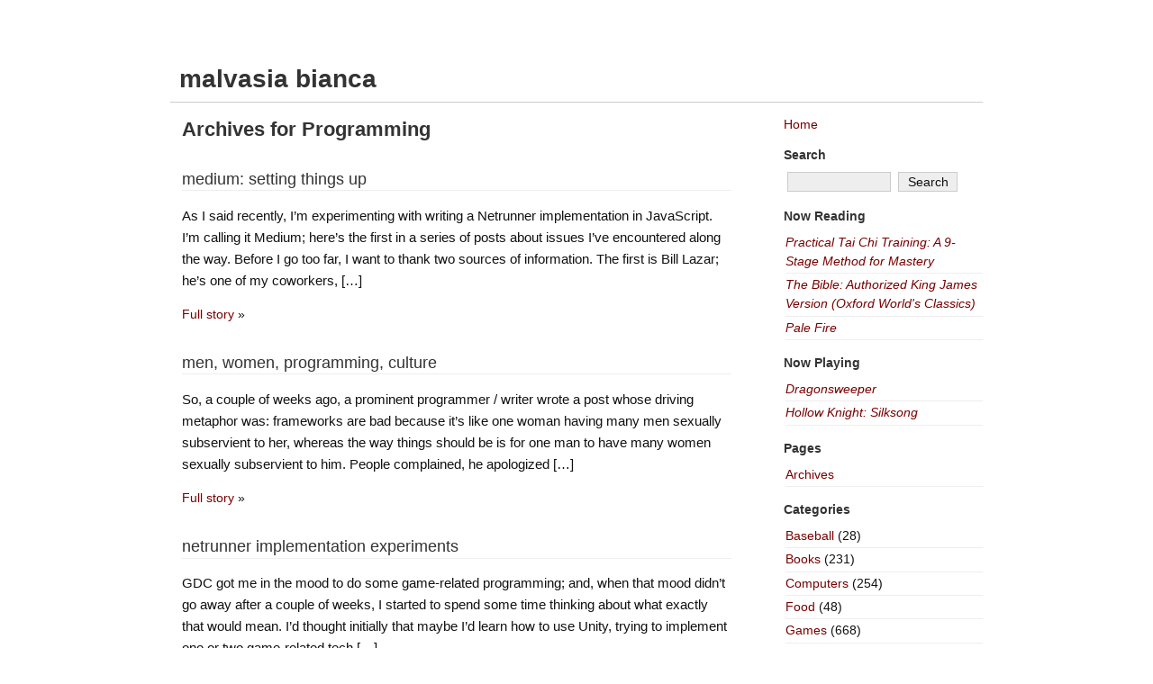

--- FILE ---
content_type: text/html; charset=UTF-8
request_url: https://malvasiabianca.org/archives/category/programming/page/2/
body_size: 13598
content:
<!DOCTYPE html PUBLIC "-//W3C//DTD XHTML 1.0 Transitional//EN" "http://www.w3.org/TR/xhtml1/DTD/xhtml1-transitional.dtd">
<!-- Don't underestimate the Power of the Source -->

<html xmlns="http://www.w3.org/1999/xhtml" lang="en-US">

<head profile="http://gmpg.org/xfn/11">
	<meta http-equiv="Content-Type" content="text/html; charset=UTF-8" />
<title>
	 Programming  |   malvasia bianca	</title>

	
	<link type="text/css" href="https://malvasiabianca.org/wp-content/themes/basic2col/css/classes.css" media="all" rel="stylesheet" />
	<link type="text/css" href="https://malvasiabianca.org/wp-content/themes/customb2c/style.css" media="screen" rel="stylesheet" />
<!--[if lte IE 7]>
	<link type="text/css" href="https://malvasiabianca.org/wp-content/themes/customb2c/style-ie.css" media="screen" rel="stylesheet" />
<![endif]-->
	<link type="text/css" href="https://malvasiabianca.org/wp-content/themes/basic2col/css/print.css" media="print" rel="stylesheet" />

	

	<link rel="alternate" type="application/rss+xml" title="RSS 2.0" href="https://malvasiabianca.org/feed/" />
	<link rel="alternate" type="text/xml" title="RSS .92" href="https://malvasiabianca.org/feed/rss/" />
	<link rel="alternate" type="application/atom+xml" title="Atom 0.3" href="https://malvasiabianca.org/feed/atom/" />
	<link rel="pingback" href="https://malvasiabianca.org/xmlrpc.php" />
		<link rel='archives' title='December 2025' href='https://malvasiabianca.org/archives/2025/12/' />
	<link rel='archives' title='November 2025' href='https://malvasiabianca.org/archives/2025/11/' />
	<link rel='archives' title='October 2025' href='https://malvasiabianca.org/archives/2025/10/' />
	<link rel='archives' title='September 2025' href='https://malvasiabianca.org/archives/2025/09/' />
	<link rel='archives' title='July 2025' href='https://malvasiabianca.org/archives/2025/07/' />
	<link rel='archives' title='June 2025' href='https://malvasiabianca.org/archives/2025/06/' />
	<link rel='archives' title='April 2025' href='https://malvasiabianca.org/archives/2025/04/' />
	<link rel='archives' title='March 2025' href='https://malvasiabianca.org/archives/2025/03/' />
	<link rel='archives' title='January 2025' href='https://malvasiabianca.org/archives/2025/01/' />
	<link rel='archives' title='December 2024' href='https://malvasiabianca.org/archives/2024/12/' />
	<link rel='archives' title='November 2024' href='https://malvasiabianca.org/archives/2024/11/' />
	<link rel='archives' title='October 2024' href='https://malvasiabianca.org/archives/2024/10/' />
	<link rel='archives' title='September 2024' href='https://malvasiabianca.org/archives/2024/09/' />
	<link rel='archives' title='August 2024' href='https://malvasiabianca.org/archives/2024/08/' />
	<link rel='archives' title='July 2024' href='https://malvasiabianca.org/archives/2024/07/' />
	<link rel='archives' title='June 2024' href='https://malvasiabianca.org/archives/2024/06/' />
	<link rel='archives' title='May 2024' href='https://malvasiabianca.org/archives/2024/05/' />
	<link rel='archives' title='April 2024' href='https://malvasiabianca.org/archives/2024/04/' />
	<link rel='archives' title='February 2024' href='https://malvasiabianca.org/archives/2024/02/' />
	<link rel='archives' title='January 2024' href='https://malvasiabianca.org/archives/2024/01/' />
	<link rel='archives' title='December 2023' href='https://malvasiabianca.org/archives/2023/12/' />
	<link rel='archives' title='November 2023' href='https://malvasiabianca.org/archives/2023/11/' />
	<link rel='archives' title='October 2023' href='https://malvasiabianca.org/archives/2023/10/' />
	<link rel='archives' title='September 2023' href='https://malvasiabianca.org/archives/2023/09/' />
	<link rel='archives' title='August 2023' href='https://malvasiabianca.org/archives/2023/08/' />
	<link rel='archives' title='July 2023' href='https://malvasiabianca.org/archives/2023/07/' />
	<link rel='archives' title='May 2023' href='https://malvasiabianca.org/archives/2023/05/' />
	<link rel='archives' title='April 2023' href='https://malvasiabianca.org/archives/2023/04/' />
	<link rel='archives' title='March 2023' href='https://malvasiabianca.org/archives/2023/03/' />
	<link rel='archives' title='February 2023' href='https://malvasiabianca.org/archives/2023/02/' />
	<link rel='archives' title='January 2023' href='https://malvasiabianca.org/archives/2023/01/' />
	<link rel='archives' title='December 2022' href='https://malvasiabianca.org/archives/2022/12/' />
	<link rel='archives' title='November 2022' href='https://malvasiabianca.org/archives/2022/11/' />
	<link rel='archives' title='October 2022' href='https://malvasiabianca.org/archives/2022/10/' />
	<link rel='archives' title='September 2022' href='https://malvasiabianca.org/archives/2022/09/' />
	<link rel='archives' title='August 2022' href='https://malvasiabianca.org/archives/2022/08/' />
	<link rel='archives' title='July 2022' href='https://malvasiabianca.org/archives/2022/07/' />
	<link rel='archives' title='May 2022' href='https://malvasiabianca.org/archives/2022/05/' />
	<link rel='archives' title='April 2022' href='https://malvasiabianca.org/archives/2022/04/' />
	<link rel='archives' title='March 2022' href='https://malvasiabianca.org/archives/2022/03/' />
	<link rel='archives' title='February 2022' href='https://malvasiabianca.org/archives/2022/02/' />
	<link rel='archives' title='January 2022' href='https://malvasiabianca.org/archives/2022/01/' />
	<link rel='archives' title='December 2021' href='https://malvasiabianca.org/archives/2021/12/' />
	<link rel='archives' title='November 2021' href='https://malvasiabianca.org/archives/2021/11/' />
	<link rel='archives' title='October 2021' href='https://malvasiabianca.org/archives/2021/10/' />
	<link rel='archives' title='September 2021' href='https://malvasiabianca.org/archives/2021/09/' />
	<link rel='archives' title='August 2021' href='https://malvasiabianca.org/archives/2021/08/' />
	<link rel='archives' title='July 2021' href='https://malvasiabianca.org/archives/2021/07/' />
	<link rel='archives' title='June 2021' href='https://malvasiabianca.org/archives/2021/06/' />
	<link rel='archives' title='May 2021' href='https://malvasiabianca.org/archives/2021/05/' />
	<link rel='archives' title='April 2021' href='https://malvasiabianca.org/archives/2021/04/' />
	<link rel='archives' title='March 2021' href='https://malvasiabianca.org/archives/2021/03/' />
	<link rel='archives' title='February 2021' href='https://malvasiabianca.org/archives/2021/02/' />
	<link rel='archives' title='January 2021' href='https://malvasiabianca.org/archives/2021/01/' />
	<link rel='archives' title='December 2020' href='https://malvasiabianca.org/archives/2020/12/' />
	<link rel='archives' title='November 2020' href='https://malvasiabianca.org/archives/2020/11/' />
	<link rel='archives' title='October 2020' href='https://malvasiabianca.org/archives/2020/10/' />
	<link rel='archives' title='September 2020' href='https://malvasiabianca.org/archives/2020/09/' />
	<link rel='archives' title='August 2020' href='https://malvasiabianca.org/archives/2020/08/' />
	<link rel='archives' title='June 2020' href='https://malvasiabianca.org/archives/2020/06/' />
	<link rel='archives' title='May 2020' href='https://malvasiabianca.org/archives/2020/05/' />
	<link rel='archives' title='April 2020' href='https://malvasiabianca.org/archives/2020/04/' />
	<link rel='archives' title='March 2020' href='https://malvasiabianca.org/archives/2020/03/' />
	<link rel='archives' title='February 2020' href='https://malvasiabianca.org/archives/2020/02/' />
	<link rel='archives' title='January 2020' href='https://malvasiabianca.org/archives/2020/01/' />
	<link rel='archives' title='December 2019' href='https://malvasiabianca.org/archives/2019/12/' />
	<link rel='archives' title='November 2019' href='https://malvasiabianca.org/archives/2019/11/' />
	<link rel='archives' title='October 2019' href='https://malvasiabianca.org/archives/2019/10/' />
	<link rel='archives' title='September 2019' href='https://malvasiabianca.org/archives/2019/09/' />
	<link rel='archives' title='August 2019' href='https://malvasiabianca.org/archives/2019/08/' />
	<link rel='archives' title='July 2019' href='https://malvasiabianca.org/archives/2019/07/' />
	<link rel='archives' title='June 2019' href='https://malvasiabianca.org/archives/2019/06/' />
	<link rel='archives' title='May 2019' href='https://malvasiabianca.org/archives/2019/05/' />
	<link rel='archives' title='April 2019' href='https://malvasiabianca.org/archives/2019/04/' />
	<link rel='archives' title='March 2019' href='https://malvasiabianca.org/archives/2019/03/' />
	<link rel='archives' title='February 2019' href='https://malvasiabianca.org/archives/2019/02/' />
	<link rel='archives' title='January 2019' href='https://malvasiabianca.org/archives/2019/01/' />
	<link rel='archives' title='December 2018' href='https://malvasiabianca.org/archives/2018/12/' />
	<link rel='archives' title='November 2018' href='https://malvasiabianca.org/archives/2018/11/' />
	<link rel='archives' title='October 2018' href='https://malvasiabianca.org/archives/2018/10/' />
	<link rel='archives' title='September 2018' href='https://malvasiabianca.org/archives/2018/09/' />
	<link rel='archives' title='August 2018' href='https://malvasiabianca.org/archives/2018/08/' />
	<link rel='archives' title='July 2018' href='https://malvasiabianca.org/archives/2018/07/' />
	<link rel='archives' title='June 2018' href='https://malvasiabianca.org/archives/2018/06/' />
	<link rel='archives' title='May 2018' href='https://malvasiabianca.org/archives/2018/05/' />
	<link rel='archives' title='April 2018' href='https://malvasiabianca.org/archives/2018/04/' />
	<link rel='archives' title='March 2018' href='https://malvasiabianca.org/archives/2018/03/' />
	<link rel='archives' title='February 2018' href='https://malvasiabianca.org/archives/2018/02/' />
	<link rel='archives' title='January 2018' href='https://malvasiabianca.org/archives/2018/01/' />
	<link rel='archives' title='December 2017' href='https://malvasiabianca.org/archives/2017/12/' />
	<link rel='archives' title='November 2017' href='https://malvasiabianca.org/archives/2017/11/' />
	<link rel='archives' title='October 2017' href='https://malvasiabianca.org/archives/2017/10/' />
	<link rel='archives' title='September 2017' href='https://malvasiabianca.org/archives/2017/09/' />
	<link rel='archives' title='August 2017' href='https://malvasiabianca.org/archives/2017/08/' />
	<link rel='archives' title='July 2017' href='https://malvasiabianca.org/archives/2017/07/' />
	<link rel='archives' title='June 2017' href='https://malvasiabianca.org/archives/2017/06/' />
	<link rel='archives' title='May 2017' href='https://malvasiabianca.org/archives/2017/05/' />
	<link rel='archives' title='March 2017' href='https://malvasiabianca.org/archives/2017/03/' />
	<link rel='archives' title='February 2017' href='https://malvasiabianca.org/archives/2017/02/' />
	<link rel='archives' title='January 2017' href='https://malvasiabianca.org/archives/2017/01/' />
	<link rel='archives' title='December 2016' href='https://malvasiabianca.org/archives/2016/12/' />
	<link rel='archives' title='November 2016' href='https://malvasiabianca.org/archives/2016/11/' />
	<link rel='archives' title='October 2016' href='https://malvasiabianca.org/archives/2016/10/' />
	<link rel='archives' title='September 2016' href='https://malvasiabianca.org/archives/2016/09/' />
	<link rel='archives' title='August 2016' href='https://malvasiabianca.org/archives/2016/08/' />
	<link rel='archives' title='July 2016' href='https://malvasiabianca.org/archives/2016/07/' />
	<link rel='archives' title='June 2016' href='https://malvasiabianca.org/archives/2016/06/' />
	<link rel='archives' title='May 2016' href='https://malvasiabianca.org/archives/2016/05/' />
	<link rel='archives' title='April 2016' href='https://malvasiabianca.org/archives/2016/04/' />
	<link rel='archives' title='March 2016' href='https://malvasiabianca.org/archives/2016/03/' />
	<link rel='archives' title='January 2016' href='https://malvasiabianca.org/archives/2016/01/' />
	<link rel='archives' title='December 2015' href='https://malvasiabianca.org/archives/2015/12/' />
	<link rel='archives' title='November 2015' href='https://malvasiabianca.org/archives/2015/11/' />
	<link rel='archives' title='October 2015' href='https://malvasiabianca.org/archives/2015/10/' />
	<link rel='archives' title='September 2015' href='https://malvasiabianca.org/archives/2015/09/' />
	<link rel='archives' title='August 2015' href='https://malvasiabianca.org/archives/2015/08/' />
	<link rel='archives' title='July 2015' href='https://malvasiabianca.org/archives/2015/07/' />
	<link rel='archives' title='June 2015' href='https://malvasiabianca.org/archives/2015/06/' />
	<link rel='archives' title='May 2015' href='https://malvasiabianca.org/archives/2015/05/' />
	<link rel='archives' title='April 2015' href='https://malvasiabianca.org/archives/2015/04/' />
	<link rel='archives' title='March 2015' href='https://malvasiabianca.org/archives/2015/03/' />
	<link rel='archives' title='February 2015' href='https://malvasiabianca.org/archives/2015/02/' />
	<link rel='archives' title='January 2015' href='https://malvasiabianca.org/archives/2015/01/' />
	<link rel='archives' title='December 2014' href='https://malvasiabianca.org/archives/2014/12/' />
	<link rel='archives' title='November 2014' href='https://malvasiabianca.org/archives/2014/11/' />
	<link rel='archives' title='October 2014' href='https://malvasiabianca.org/archives/2014/10/' />
	<link rel='archives' title='September 2014' href='https://malvasiabianca.org/archives/2014/09/' />
	<link rel='archives' title='August 2014' href='https://malvasiabianca.org/archives/2014/08/' />
	<link rel='archives' title='July 2014' href='https://malvasiabianca.org/archives/2014/07/' />
	<link rel='archives' title='June 2014' href='https://malvasiabianca.org/archives/2014/06/' />
	<link rel='archives' title='May 2014' href='https://malvasiabianca.org/archives/2014/05/' />
	<link rel='archives' title='April 2014' href='https://malvasiabianca.org/archives/2014/04/' />
	<link rel='archives' title='March 2014' href='https://malvasiabianca.org/archives/2014/03/' />
	<link rel='archives' title='February 2014' href='https://malvasiabianca.org/archives/2014/02/' />
	<link rel='archives' title='January 2014' href='https://malvasiabianca.org/archives/2014/01/' />
	<link rel='archives' title='December 2013' href='https://malvasiabianca.org/archives/2013/12/' />
	<link rel='archives' title='November 2013' href='https://malvasiabianca.org/archives/2013/11/' />
	<link rel='archives' title='October 2013' href='https://malvasiabianca.org/archives/2013/10/' />
	<link rel='archives' title='September 2013' href='https://malvasiabianca.org/archives/2013/09/' />
	<link rel='archives' title='August 2013' href='https://malvasiabianca.org/archives/2013/08/' />
	<link rel='archives' title='July 2013' href='https://malvasiabianca.org/archives/2013/07/' />
	<link rel='archives' title='June 2013' href='https://malvasiabianca.org/archives/2013/06/' />
	<link rel='archives' title='May 2013' href='https://malvasiabianca.org/archives/2013/05/' />
	<link rel='archives' title='April 2013' href='https://malvasiabianca.org/archives/2013/04/' />
	<link rel='archives' title='March 2013' href='https://malvasiabianca.org/archives/2013/03/' />
	<link rel='archives' title='February 2013' href='https://malvasiabianca.org/archives/2013/02/' />
	<link rel='archives' title='January 2013' href='https://malvasiabianca.org/archives/2013/01/' />
	<link rel='archives' title='December 2012' href='https://malvasiabianca.org/archives/2012/12/' />
	<link rel='archives' title='November 2012' href='https://malvasiabianca.org/archives/2012/11/' />
	<link rel='archives' title='October 2012' href='https://malvasiabianca.org/archives/2012/10/' />
	<link rel='archives' title='September 2012' href='https://malvasiabianca.org/archives/2012/09/' />
	<link rel='archives' title='August 2012' href='https://malvasiabianca.org/archives/2012/08/' />
	<link rel='archives' title='July 2012' href='https://malvasiabianca.org/archives/2012/07/' />
	<link rel='archives' title='June 2012' href='https://malvasiabianca.org/archives/2012/06/' />
	<link rel='archives' title='May 2012' href='https://malvasiabianca.org/archives/2012/05/' />
	<link rel='archives' title='April 2012' href='https://malvasiabianca.org/archives/2012/04/' />
	<link rel='archives' title='March 2012' href='https://malvasiabianca.org/archives/2012/03/' />
	<link rel='archives' title='February 2012' href='https://malvasiabianca.org/archives/2012/02/' />
	<link rel='archives' title='January 2012' href='https://malvasiabianca.org/archives/2012/01/' />
	<link rel='archives' title='December 2011' href='https://malvasiabianca.org/archives/2011/12/' />
	<link rel='archives' title='November 2011' href='https://malvasiabianca.org/archives/2011/11/' />
	<link rel='archives' title='October 2011' href='https://malvasiabianca.org/archives/2011/10/' />
	<link rel='archives' title='September 2011' href='https://malvasiabianca.org/archives/2011/09/' />
	<link rel='archives' title='August 2011' href='https://malvasiabianca.org/archives/2011/08/' />
	<link rel='archives' title='July 2011' href='https://malvasiabianca.org/archives/2011/07/' />
	<link rel='archives' title='June 2011' href='https://malvasiabianca.org/archives/2011/06/' />
	<link rel='archives' title='May 2011' href='https://malvasiabianca.org/archives/2011/05/' />
	<link rel='archives' title='April 2011' href='https://malvasiabianca.org/archives/2011/04/' />
	<link rel='archives' title='March 2011' href='https://malvasiabianca.org/archives/2011/03/' />
	<link rel='archives' title='February 2011' href='https://malvasiabianca.org/archives/2011/02/' />
	<link rel='archives' title='January 2011' href='https://malvasiabianca.org/archives/2011/01/' />
	<link rel='archives' title='December 2010' href='https://malvasiabianca.org/archives/2010/12/' />
	<link rel='archives' title='November 2010' href='https://malvasiabianca.org/archives/2010/11/' />
	<link rel='archives' title='October 2010' href='https://malvasiabianca.org/archives/2010/10/' />
	<link rel='archives' title='September 2010' href='https://malvasiabianca.org/archives/2010/09/' />
	<link rel='archives' title='August 2010' href='https://malvasiabianca.org/archives/2010/08/' />
	<link rel='archives' title='July 2010' href='https://malvasiabianca.org/archives/2010/07/' />
	<link rel='archives' title='June 2010' href='https://malvasiabianca.org/archives/2010/06/' />
	<link rel='archives' title='May 2010' href='https://malvasiabianca.org/archives/2010/05/' />
	<link rel='archives' title='April 2010' href='https://malvasiabianca.org/archives/2010/04/' />
	<link rel='archives' title='March 2010' href='https://malvasiabianca.org/archives/2010/03/' />
	<link rel='archives' title='February 2010' href='https://malvasiabianca.org/archives/2010/02/' />
	<link rel='archives' title='January 2010' href='https://malvasiabianca.org/archives/2010/01/' />
	<link rel='archives' title='December 2009' href='https://malvasiabianca.org/archives/2009/12/' />
	<link rel='archives' title='November 2009' href='https://malvasiabianca.org/archives/2009/11/' />
	<link rel='archives' title='October 2009' href='https://malvasiabianca.org/archives/2009/10/' />
	<link rel='archives' title='September 2009' href='https://malvasiabianca.org/archives/2009/09/' />
	<link rel='archives' title='August 2009' href='https://malvasiabianca.org/archives/2009/08/' />
	<link rel='archives' title='July 2009' href='https://malvasiabianca.org/archives/2009/07/' />
	<link rel='archives' title='June 2009' href='https://malvasiabianca.org/archives/2009/06/' />
	<link rel='archives' title='May 2009' href='https://malvasiabianca.org/archives/2009/05/' />
	<link rel='archives' title='April 2009' href='https://malvasiabianca.org/archives/2009/04/' />
	<link rel='archives' title='March 2009' href='https://malvasiabianca.org/archives/2009/03/' />
	<link rel='archives' title='February 2009' href='https://malvasiabianca.org/archives/2009/02/' />
	<link rel='archives' title='January 2009' href='https://malvasiabianca.org/archives/2009/01/' />
	<link rel='archives' title='December 2008' href='https://malvasiabianca.org/archives/2008/12/' />
	<link rel='archives' title='November 2008' href='https://malvasiabianca.org/archives/2008/11/' />
	<link rel='archives' title='October 2008' href='https://malvasiabianca.org/archives/2008/10/' />
	<link rel='archives' title='September 2008' href='https://malvasiabianca.org/archives/2008/09/' />
	<link rel='archives' title='August 2008' href='https://malvasiabianca.org/archives/2008/08/' />
	<link rel='archives' title='July 2008' href='https://malvasiabianca.org/archives/2008/07/' />
	<link rel='archives' title='June 2008' href='https://malvasiabianca.org/archives/2008/06/' />
	<link rel='archives' title='May 2008' href='https://malvasiabianca.org/archives/2008/05/' />
	<link rel='archives' title='April 2008' href='https://malvasiabianca.org/archives/2008/04/' />
	<link rel='archives' title='March 2008' href='https://malvasiabianca.org/archives/2008/03/' />
	<link rel='archives' title='February 2008' href='https://malvasiabianca.org/archives/2008/02/' />
	<link rel='archives' title='January 2008' href='https://malvasiabianca.org/archives/2008/01/' />
	<link rel='archives' title='December 2007' href='https://malvasiabianca.org/archives/2007/12/' />
	<link rel='archives' title='November 2007' href='https://malvasiabianca.org/archives/2007/11/' />
	<link rel='archives' title='October 2007' href='https://malvasiabianca.org/archives/2007/10/' />
	<link rel='archives' title='September 2007' href='https://malvasiabianca.org/archives/2007/09/' />
	<link rel='archives' title='August 2007' href='https://malvasiabianca.org/archives/2007/08/' />
	<link rel='archives' title='July 2007' href='https://malvasiabianca.org/archives/2007/07/' />
	<link rel='archives' title='June 2007' href='https://malvasiabianca.org/archives/2007/06/' />
	<link rel='archives' title='May 2007' href='https://malvasiabianca.org/archives/2007/05/' />
	<link rel='archives' title='April 2007' href='https://malvasiabianca.org/archives/2007/04/' />
	<link rel='archives' title='March 2007' href='https://malvasiabianca.org/archives/2007/03/' />
	<link rel='archives' title='February 2007' href='https://malvasiabianca.org/archives/2007/02/' />
	<link rel='archives' title='January 2007' href='https://malvasiabianca.org/archives/2007/01/' />
	<link rel='archives' title='December 2006' href='https://malvasiabianca.org/archives/2006/12/' />
	<link rel='archives' title='November 2006' href='https://malvasiabianca.org/archives/2006/11/' />
	<link rel='archives' title='October 2006' href='https://malvasiabianca.org/archives/2006/10/' />
	<link rel='archives' title='September 2006' href='https://malvasiabianca.org/archives/2006/09/' />
	<link rel='archives' title='August 2006' href='https://malvasiabianca.org/archives/2006/08/' />
	<link rel='archives' title='July 2006' href='https://malvasiabianca.org/archives/2006/07/' />
	<link rel='archives' title='June 2006' href='https://malvasiabianca.org/archives/2006/06/' />
	<link rel='archives' title='May 2006' href='https://malvasiabianca.org/archives/2006/05/' />
	<link rel='archives' title='April 2006' href='https://malvasiabianca.org/archives/2006/04/' />
	<link rel='archives' title='March 2006' href='https://malvasiabianca.org/archives/2006/03/' />
	<link rel='archives' title='February 2006' href='https://malvasiabianca.org/archives/2006/02/' />
	<link rel='archives' title='January 2006' href='https://malvasiabianca.org/archives/2006/01/' />
	<link rel='archives' title='December 2005' href='https://malvasiabianca.org/archives/2005/12/' />
	<link rel='archives' title='November 2005' href='https://malvasiabianca.org/archives/2005/11/' />
	<link rel='archives' title='October 2005' href='https://malvasiabianca.org/archives/2005/10/' />
	<link rel='archives' title='September 2005' href='https://malvasiabianca.org/archives/2005/09/' />
	<link rel='archives' title='August 2005' href='https://malvasiabianca.org/archives/2005/08/' />
	<link rel='archives' title='July 2005' href='https://malvasiabianca.org/archives/2005/07/' />
	<link rel='archives' title='June 2005' href='https://malvasiabianca.org/archives/2005/06/' />
	<link rel='archives' title='May 2005' href='https://malvasiabianca.org/archives/2005/05/' />
	<link rel='archives' title='April 2005' href='https://malvasiabianca.org/archives/2005/04/' />
	<link rel='archives' title='March 2005' href='https://malvasiabianca.org/archives/2005/03/' />
	<link rel='archives' title='February 2005' href='https://malvasiabianca.org/archives/2005/02/' />
	<link rel='archives' title='January 2005' href='https://malvasiabianca.org/archives/2005/01/' />
	<link rel='archives' title='December 2004' href='https://malvasiabianca.org/archives/2004/12/' />
	<link rel='archives' title='November 2004' href='https://malvasiabianca.org/archives/2004/11/' />
	<link rel='archives' title='October 2004' href='https://malvasiabianca.org/archives/2004/10/' />
	<link rel='archives' title='September 2004' href='https://malvasiabianca.org/archives/2004/09/' />
	<meta name='robots' content='max-image-preview:large' />
<link rel='dns-prefetch' href='//secure.gravatar.com' />
<link rel='dns-prefetch' href='//stats.wp.com' />
<link rel='dns-prefetch' href='//v0.wordpress.com' />
<link rel="alternate" type="application/rss+xml" title="malvasia bianca &raquo; Programming Category Feed" href="https://malvasiabianca.org/archives/category/programming/feed/" />
<style id='wp-img-auto-sizes-contain-inline-css' type='text/css'>
img:is([sizes=auto i],[sizes^="auto," i]){contain-intrinsic-size:3000px 1500px}
/*# sourceURL=wp-img-auto-sizes-contain-inline-css */
</style>
<style id='wp-emoji-styles-inline-css' type='text/css'>

	img.wp-smiley, img.emoji {
		display: inline !important;
		border: none !important;
		box-shadow: none !important;
		height: 1em !important;
		width: 1em !important;
		margin: 0 0.07em !important;
		vertical-align: -0.1em !important;
		background: none !important;
		padding: 0 !important;
	}
/*# sourceURL=wp-emoji-styles-inline-css */
</style>
<style id='wp-block-library-inline-css' type='text/css'>
:root{--wp-block-synced-color:#7a00df;--wp-block-synced-color--rgb:122,0,223;--wp-bound-block-color:var(--wp-block-synced-color);--wp-editor-canvas-background:#ddd;--wp-admin-theme-color:#007cba;--wp-admin-theme-color--rgb:0,124,186;--wp-admin-theme-color-darker-10:#006ba1;--wp-admin-theme-color-darker-10--rgb:0,107,160.5;--wp-admin-theme-color-darker-20:#005a87;--wp-admin-theme-color-darker-20--rgb:0,90,135;--wp-admin-border-width-focus:2px}@media (min-resolution:192dpi){:root{--wp-admin-border-width-focus:1.5px}}.wp-element-button{cursor:pointer}:root .has-very-light-gray-background-color{background-color:#eee}:root .has-very-dark-gray-background-color{background-color:#313131}:root .has-very-light-gray-color{color:#eee}:root .has-very-dark-gray-color{color:#313131}:root .has-vivid-green-cyan-to-vivid-cyan-blue-gradient-background{background:linear-gradient(135deg,#00d084,#0693e3)}:root .has-purple-crush-gradient-background{background:linear-gradient(135deg,#34e2e4,#4721fb 50%,#ab1dfe)}:root .has-hazy-dawn-gradient-background{background:linear-gradient(135deg,#faaca8,#dad0ec)}:root .has-subdued-olive-gradient-background{background:linear-gradient(135deg,#fafae1,#67a671)}:root .has-atomic-cream-gradient-background{background:linear-gradient(135deg,#fdd79a,#004a59)}:root .has-nightshade-gradient-background{background:linear-gradient(135deg,#330968,#31cdcf)}:root .has-midnight-gradient-background{background:linear-gradient(135deg,#020381,#2874fc)}:root{--wp--preset--font-size--normal:16px;--wp--preset--font-size--huge:42px}.has-regular-font-size{font-size:1em}.has-larger-font-size{font-size:2.625em}.has-normal-font-size{font-size:var(--wp--preset--font-size--normal)}.has-huge-font-size{font-size:var(--wp--preset--font-size--huge)}.has-text-align-center{text-align:center}.has-text-align-left{text-align:left}.has-text-align-right{text-align:right}.has-fit-text{white-space:nowrap!important}#end-resizable-editor-section{display:none}.aligncenter{clear:both}.items-justified-left{justify-content:flex-start}.items-justified-center{justify-content:center}.items-justified-right{justify-content:flex-end}.items-justified-space-between{justify-content:space-between}.screen-reader-text{border:0;clip-path:inset(50%);height:1px;margin:-1px;overflow:hidden;padding:0;position:absolute;width:1px;word-wrap:normal!important}.screen-reader-text:focus{background-color:#ddd;clip-path:none;color:#444;display:block;font-size:1em;height:auto;left:5px;line-height:normal;padding:15px 23px 14px;text-decoration:none;top:5px;width:auto;z-index:100000}html :where(.has-border-color){border-style:solid}html :where([style*=border-top-color]){border-top-style:solid}html :where([style*=border-right-color]){border-right-style:solid}html :where([style*=border-bottom-color]){border-bottom-style:solid}html :where([style*=border-left-color]){border-left-style:solid}html :where([style*=border-width]){border-style:solid}html :where([style*=border-top-width]){border-top-style:solid}html :where([style*=border-right-width]){border-right-style:solid}html :where([style*=border-bottom-width]){border-bottom-style:solid}html :where([style*=border-left-width]){border-left-style:solid}html :where(img[class*=wp-image-]){height:auto;max-width:100%}:where(figure){margin:0 0 1em}html :where(.is-position-sticky){--wp-admin--admin-bar--position-offset:var(--wp-admin--admin-bar--height,0px)}@media screen and (max-width:600px){html :where(.is-position-sticky){--wp-admin--admin-bar--position-offset:0px}}

/*# sourceURL=wp-block-library-inline-css */
</style><style id='global-styles-inline-css' type='text/css'>
:root{--wp--preset--aspect-ratio--square: 1;--wp--preset--aspect-ratio--4-3: 4/3;--wp--preset--aspect-ratio--3-4: 3/4;--wp--preset--aspect-ratio--3-2: 3/2;--wp--preset--aspect-ratio--2-3: 2/3;--wp--preset--aspect-ratio--16-9: 16/9;--wp--preset--aspect-ratio--9-16: 9/16;--wp--preset--color--black: #000000;--wp--preset--color--cyan-bluish-gray: #abb8c3;--wp--preset--color--white: #ffffff;--wp--preset--color--pale-pink: #f78da7;--wp--preset--color--vivid-red: #cf2e2e;--wp--preset--color--luminous-vivid-orange: #ff6900;--wp--preset--color--luminous-vivid-amber: #fcb900;--wp--preset--color--light-green-cyan: #7bdcb5;--wp--preset--color--vivid-green-cyan: #00d084;--wp--preset--color--pale-cyan-blue: #8ed1fc;--wp--preset--color--vivid-cyan-blue: #0693e3;--wp--preset--color--vivid-purple: #9b51e0;--wp--preset--gradient--vivid-cyan-blue-to-vivid-purple: linear-gradient(135deg,rgb(6,147,227) 0%,rgb(155,81,224) 100%);--wp--preset--gradient--light-green-cyan-to-vivid-green-cyan: linear-gradient(135deg,rgb(122,220,180) 0%,rgb(0,208,130) 100%);--wp--preset--gradient--luminous-vivid-amber-to-luminous-vivid-orange: linear-gradient(135deg,rgb(252,185,0) 0%,rgb(255,105,0) 100%);--wp--preset--gradient--luminous-vivid-orange-to-vivid-red: linear-gradient(135deg,rgb(255,105,0) 0%,rgb(207,46,46) 100%);--wp--preset--gradient--very-light-gray-to-cyan-bluish-gray: linear-gradient(135deg,rgb(238,238,238) 0%,rgb(169,184,195) 100%);--wp--preset--gradient--cool-to-warm-spectrum: linear-gradient(135deg,rgb(74,234,220) 0%,rgb(151,120,209) 20%,rgb(207,42,186) 40%,rgb(238,44,130) 60%,rgb(251,105,98) 80%,rgb(254,248,76) 100%);--wp--preset--gradient--blush-light-purple: linear-gradient(135deg,rgb(255,206,236) 0%,rgb(152,150,240) 100%);--wp--preset--gradient--blush-bordeaux: linear-gradient(135deg,rgb(254,205,165) 0%,rgb(254,45,45) 50%,rgb(107,0,62) 100%);--wp--preset--gradient--luminous-dusk: linear-gradient(135deg,rgb(255,203,112) 0%,rgb(199,81,192) 50%,rgb(65,88,208) 100%);--wp--preset--gradient--pale-ocean: linear-gradient(135deg,rgb(255,245,203) 0%,rgb(182,227,212) 50%,rgb(51,167,181) 100%);--wp--preset--gradient--electric-grass: linear-gradient(135deg,rgb(202,248,128) 0%,rgb(113,206,126) 100%);--wp--preset--gradient--midnight: linear-gradient(135deg,rgb(2,3,129) 0%,rgb(40,116,252) 100%);--wp--preset--font-size--small: 13px;--wp--preset--font-size--medium: 20px;--wp--preset--font-size--large: 36px;--wp--preset--font-size--x-large: 42px;--wp--preset--spacing--20: 0.44rem;--wp--preset--spacing--30: 0.67rem;--wp--preset--spacing--40: 1rem;--wp--preset--spacing--50: 1.5rem;--wp--preset--spacing--60: 2.25rem;--wp--preset--spacing--70: 3.38rem;--wp--preset--spacing--80: 5.06rem;--wp--preset--shadow--natural: 6px 6px 9px rgba(0, 0, 0, 0.2);--wp--preset--shadow--deep: 12px 12px 50px rgba(0, 0, 0, 0.4);--wp--preset--shadow--sharp: 6px 6px 0px rgba(0, 0, 0, 0.2);--wp--preset--shadow--outlined: 6px 6px 0px -3px rgb(255, 255, 255), 6px 6px rgb(0, 0, 0);--wp--preset--shadow--crisp: 6px 6px 0px rgb(0, 0, 0);}:where(.is-layout-flex){gap: 0.5em;}:where(.is-layout-grid){gap: 0.5em;}body .is-layout-flex{display: flex;}.is-layout-flex{flex-wrap: wrap;align-items: center;}.is-layout-flex > :is(*, div){margin: 0;}body .is-layout-grid{display: grid;}.is-layout-grid > :is(*, div){margin: 0;}:where(.wp-block-columns.is-layout-flex){gap: 2em;}:where(.wp-block-columns.is-layout-grid){gap: 2em;}:where(.wp-block-post-template.is-layout-flex){gap: 1.25em;}:where(.wp-block-post-template.is-layout-grid){gap: 1.25em;}.has-black-color{color: var(--wp--preset--color--black) !important;}.has-cyan-bluish-gray-color{color: var(--wp--preset--color--cyan-bluish-gray) !important;}.has-white-color{color: var(--wp--preset--color--white) !important;}.has-pale-pink-color{color: var(--wp--preset--color--pale-pink) !important;}.has-vivid-red-color{color: var(--wp--preset--color--vivid-red) !important;}.has-luminous-vivid-orange-color{color: var(--wp--preset--color--luminous-vivid-orange) !important;}.has-luminous-vivid-amber-color{color: var(--wp--preset--color--luminous-vivid-amber) !important;}.has-light-green-cyan-color{color: var(--wp--preset--color--light-green-cyan) !important;}.has-vivid-green-cyan-color{color: var(--wp--preset--color--vivid-green-cyan) !important;}.has-pale-cyan-blue-color{color: var(--wp--preset--color--pale-cyan-blue) !important;}.has-vivid-cyan-blue-color{color: var(--wp--preset--color--vivid-cyan-blue) !important;}.has-vivid-purple-color{color: var(--wp--preset--color--vivid-purple) !important;}.has-black-background-color{background-color: var(--wp--preset--color--black) !important;}.has-cyan-bluish-gray-background-color{background-color: var(--wp--preset--color--cyan-bluish-gray) !important;}.has-white-background-color{background-color: var(--wp--preset--color--white) !important;}.has-pale-pink-background-color{background-color: var(--wp--preset--color--pale-pink) !important;}.has-vivid-red-background-color{background-color: var(--wp--preset--color--vivid-red) !important;}.has-luminous-vivid-orange-background-color{background-color: var(--wp--preset--color--luminous-vivid-orange) !important;}.has-luminous-vivid-amber-background-color{background-color: var(--wp--preset--color--luminous-vivid-amber) !important;}.has-light-green-cyan-background-color{background-color: var(--wp--preset--color--light-green-cyan) !important;}.has-vivid-green-cyan-background-color{background-color: var(--wp--preset--color--vivid-green-cyan) !important;}.has-pale-cyan-blue-background-color{background-color: var(--wp--preset--color--pale-cyan-blue) !important;}.has-vivid-cyan-blue-background-color{background-color: var(--wp--preset--color--vivid-cyan-blue) !important;}.has-vivid-purple-background-color{background-color: var(--wp--preset--color--vivid-purple) !important;}.has-black-border-color{border-color: var(--wp--preset--color--black) !important;}.has-cyan-bluish-gray-border-color{border-color: var(--wp--preset--color--cyan-bluish-gray) !important;}.has-white-border-color{border-color: var(--wp--preset--color--white) !important;}.has-pale-pink-border-color{border-color: var(--wp--preset--color--pale-pink) !important;}.has-vivid-red-border-color{border-color: var(--wp--preset--color--vivid-red) !important;}.has-luminous-vivid-orange-border-color{border-color: var(--wp--preset--color--luminous-vivid-orange) !important;}.has-luminous-vivid-amber-border-color{border-color: var(--wp--preset--color--luminous-vivid-amber) !important;}.has-light-green-cyan-border-color{border-color: var(--wp--preset--color--light-green-cyan) !important;}.has-vivid-green-cyan-border-color{border-color: var(--wp--preset--color--vivid-green-cyan) !important;}.has-pale-cyan-blue-border-color{border-color: var(--wp--preset--color--pale-cyan-blue) !important;}.has-vivid-cyan-blue-border-color{border-color: var(--wp--preset--color--vivid-cyan-blue) !important;}.has-vivid-purple-border-color{border-color: var(--wp--preset--color--vivid-purple) !important;}.has-vivid-cyan-blue-to-vivid-purple-gradient-background{background: var(--wp--preset--gradient--vivid-cyan-blue-to-vivid-purple) !important;}.has-light-green-cyan-to-vivid-green-cyan-gradient-background{background: var(--wp--preset--gradient--light-green-cyan-to-vivid-green-cyan) !important;}.has-luminous-vivid-amber-to-luminous-vivid-orange-gradient-background{background: var(--wp--preset--gradient--luminous-vivid-amber-to-luminous-vivid-orange) !important;}.has-luminous-vivid-orange-to-vivid-red-gradient-background{background: var(--wp--preset--gradient--luminous-vivid-orange-to-vivid-red) !important;}.has-very-light-gray-to-cyan-bluish-gray-gradient-background{background: var(--wp--preset--gradient--very-light-gray-to-cyan-bluish-gray) !important;}.has-cool-to-warm-spectrum-gradient-background{background: var(--wp--preset--gradient--cool-to-warm-spectrum) !important;}.has-blush-light-purple-gradient-background{background: var(--wp--preset--gradient--blush-light-purple) !important;}.has-blush-bordeaux-gradient-background{background: var(--wp--preset--gradient--blush-bordeaux) !important;}.has-luminous-dusk-gradient-background{background: var(--wp--preset--gradient--luminous-dusk) !important;}.has-pale-ocean-gradient-background{background: var(--wp--preset--gradient--pale-ocean) !important;}.has-electric-grass-gradient-background{background: var(--wp--preset--gradient--electric-grass) !important;}.has-midnight-gradient-background{background: var(--wp--preset--gradient--midnight) !important;}.has-small-font-size{font-size: var(--wp--preset--font-size--small) !important;}.has-medium-font-size{font-size: var(--wp--preset--font-size--medium) !important;}.has-large-font-size{font-size: var(--wp--preset--font-size--large) !important;}.has-x-large-font-size{font-size: var(--wp--preset--font-size--x-large) !important;}
/*# sourceURL=global-styles-inline-css */
</style>

<style id='classic-theme-styles-inline-css' type='text/css'>
/*! This file is auto-generated */
.wp-block-button__link{color:#fff;background-color:#32373c;border-radius:9999px;box-shadow:none;text-decoration:none;padding:calc(.667em + 2px) calc(1.333em + 2px);font-size:1.125em}.wp-block-file__button{background:#32373c;color:#fff;text-decoration:none}
/*# sourceURL=/wp-includes/css/classic-themes.min.css */
</style>
<link rel="https://api.w.org/" href="https://malvasiabianca.org/wp-json/" /><link rel="alternate" title="JSON" type="application/json" href="https://malvasiabianca.org/wp-json/wp/v2/categories/3" /><link rel="EditURI" type="application/rsd+xml" title="RSD" href="https://malvasiabianca.org/xmlrpc.php?rsd" />
<meta name="generator" content="WordPress 6.9" />

<!-- Bad Behavior 2.2.24 run time: 3.858 ms -->
	<style>img#wpstats{display:none}</style>
		</head>

<body id="top" class="">


	
<div id="wrap">
	<div id="accessnav">
		[ <a href="#content">Content</a> | <a href="#sidebar">Sidebar</a> ]
	</div>

	<div id="header">
		<h1><a accesskey="h" href="https://malvasiabianca.org/">
		<span title="malvasia bianca">malvasia bianca</span></a></h1>

		<p></p>
	</div>


	

	<div id="content">
<!-- end header -->

						
		<h2 id="pagetitle">Archives for Programming </h2>

	  


	


<div class="post archives" id="post-7620">
	<h3 class="posttitle"><a href="https://malvasiabianca.org/archives/2014/05/medium-setting-things-up/" rel="bookmark">medium: setting things up</a></h3>

	<div class="postcontent">
		
		<p>As I said recently, I&#8217;m experimenting with writing a Netrunner implementation in JavaScript. I&#8217;m calling it Medium; here&#8217;s the first in a series of posts about issues I&#8217;ve encountered along the way. Before I go too far, I want to thank two sources of information. The first is Bill Lazar; he&#8217;s one of my coworkers, [&hellip;]</p>
	</div>
	
	
	<p class="postmeta">
		<a href="https://malvasiabianca.org/archives/2014/05/medium-setting-things-up/"  title="medium: setting things up">
		Full story</a> &raquo;
	</p>

</div>


	


<div class="post archives" id="post-7608">
	<h3 class="posttitle"><a href="https://malvasiabianca.org/archives/2014/05/men-women-programming-culture/" rel="bookmark">men, women, programming, culture</a></h3>

	<div class="postcontent">
		
		<p>So, a couple of weeks ago, a prominent programmer / writer wrote a post whose driving metaphor was: frameworks are bad because it&#8217;s like one woman having many men sexually subservient to her, whereas the way things should be is for one man to have many women sexually subservient to him. People complained, he apologized [&hellip;]</p>
	</div>
	
	
	<p class="postmeta">
		<a href="https://malvasiabianca.org/archives/2014/05/men-women-programming-culture/"  title="men, women, programming, culture">
		Full story</a> &raquo;
	</p>

</div>


	


<div class="post archives" id="post-7600">
	<h3 class="posttitle"><a href="https://malvasiabianca.org/archives/2014/05/netrunner-implementation-experiments/" rel="bookmark">netrunner implementation experiments</a></h3>

	<div class="postcontent">
		
		<p>GDC got me in the mood to do some game-related programming; and, when that mood didn&#8217;t go away after a couple of weeks, I started to spend some time thinking about what exactly that would mean. I&#8217;d thought initially that maybe I&#8217;d learn how to use Unity, trying to implement one or two game-related tech [&hellip;]</p>
	</div>
	
	
	<p class="postmeta">
		<a href="https://malvasiabianca.org/archives/2014/05/netrunner-implementation-experiments/"  title="netrunner implementation experiments">
		Full story</a> &raquo;
	</p>

</div>


	


<div class="post archives" id="post-7550">
	<h3 class="posttitle"><a href="https://malvasiabianca.org/archives/2014/04/what-are-apples-language-plans/" rel="bookmark">what are apple&#8217;s language plans?</a></h3>

	<div class="postcontent">
		
		<p>I spent my commute home today listening to John Siracusa and Guy English talk about how Objective C is getting old in the tooth. A topic, of course, that Siracusa has addressed a few times; as you would expect, it was a thoughtful discussion, I&#8217;m glad I listened to it. And I really am curious [&hellip;]</p>
	</div>
	
	
	<p class="postmeta">
		<a href="https://malvasiabianca.org/archives/2014/04/what-are-apples-language-plans/"  title="what are apple&#8217;s language plans?">
		Full story</a> &raquo;
	</p>

</div>


	


<div class="post archives" id="post-7435">
	<h3 class="posttitle"><a href="https://malvasiabianca.org/archives/2014/01/that-paul-graham-interview/" rel="bookmark">that paul graham interview</a></h3>

	<div class="postcontent">
		
		<p>So, there was this Paul Graham interview going around recently. Which was originally behind a paywall, so the link that got passed around was from Valleywag; I wondered how much they might be quoting out of context (which is what Graham claimed), but looking at the full text and The Information&#8217;s explanation, it seems not? [&hellip;]</p>
	</div>
	
	
	<p class="postmeta">
		<a href="https://malvasiabianca.org/archives/2014/01/that-paul-graham-interview/"  title="that paul graham interview">
		Full story</a> &raquo;
	</p>

</div>


	


<div class="post archives" id="post-7400">
	<h3 class="posttitle"><a href="https://malvasiabianca.org/archives/2014/01/programming-as-meditative-practice/" rel="bookmark">programming as meditative practice</a></h3>

	<div class="postcontent">
		
		<p>I&#8217;ve been thinking recently about what I want to get out of work; and it seems like, these days, I&#8217;ll get the most out of work if I focus on what I personally like about the process, the details of working with code. Which, for me, translates into: paying attention to the shape and feel [&hellip;]</p>
	</div>
	
	
	<p class="postmeta">
		<a href="https://malvasiabianca.org/archives/2014/01/programming-as-meditative-practice/"  title="programming as meditative practice">
		Full story</a> &raquo;
	</p>

</div>


	


<div class="post archives" id="post-7355">
	<h3 class="posttitle"><a href="https://malvasiabianca.org/archives/2013/12/netrunner-systems-thinking-rule-sets-cynicism/" rel="bookmark">netrunner, systems thinking, rule sets, cynicism</a></h3>

	<div class="postcontent">
		
		<p>I play a lot of Android: Netrunner at work; other board games, too, but Netrunner is the one that&#8217;s sunk its teeth into me most deeply. I mostly play over lunch, but sometimes I play at other times, and occasionally those lunches get pretty long; this makes me wonder: is there any way I can [&hellip;]</p>
	</div>
	
	
	<p class="postmeta">
		<a href="https://malvasiabianca.org/archives/2013/12/netrunner-systems-thinking-rule-sets-cynicism/"  title="netrunner, systems thinking, rule sets, cynicism">
		Full story</a> &raquo;
	</p>

</div>


	


<div class="post archives" id="post-7210">
	<h3 class="posttitle"><a href="https://malvasiabianca.org/archives/2013/08/on-estimation/" rel="bookmark">on estimation</a></h3>

	<div class="postcontent">
		
		<p>It probably would surprise people who have interacted with me recently to hear it, but I actually spent a fair amount of time a few years back trying to get good (as an individual, as part of a team) at estimating: reading the literature (both agile and otherwise), trying it out, and refining and repeating [&hellip;]</p>
	</div>
	
	
	<p class="postmeta">
		<a href="https://malvasiabianca.org/archives/2013/08/on-estimation/"  title="on estimation">
		Full story</a> &raquo;
	</p>

</div>


	


<div class="post archives" id="post-7020">
	<h3 class="posttitle"><a href="https://malvasiabianca.org/archives/2013/06/object-thinking/" rel="bookmark">object thinking</a></h3>

	<div class="postcontent">
		
		<p>One of the books I read over vacation was Object Thinking, by David West. I should probably reread it, I certainly don&#8217;t claim to understand it well yet or know to what extent I trust the ideas therein, but it&#8217;s the sort of melange that appeals to me. The book doesn&#8217;t shy away from grand [&hellip;]</p>
	</div>
	
	
	<p class="postmeta">
		<a href="https://malvasiabianca.org/archives/2013/06/object-thinking/"  title="object thinking">
		Full story</a> &raquo;
	</p>

</div>


	


<div class="post archives" id="post-6715">
	<h3 class="posttitle"><a href="https://malvasiabianca.org/archives/2013/01/upgraded-memory-to-rails-3-13-2/" rel="bookmark">upgraded memory to rails 3.1/3.2</a></h3>

	<div class="postcontent">
		
		<p>A while back, I got around to upgrading memory (my spaced repetition memorization project) to Rails 3.0. Then Rails 3.1 hit; I upgraded to that in the sense that I was using a 3.1.x version of the Rails gems, but Rails 3.1 came with a bunch of new defaults: jQuery instead of Prototype, the asset [&hellip;]</p>
	</div>
	
	
	<p class="postmeta">
		<a href="https://malvasiabianca.org/archives/2013/01/upgraded-memory-to-rails-3-13-2/"  title="upgraded memory to rails 3.1/3.2">
		Full story</a> &raquo;
	</p>

</div>


	


<div class="post archives" id="post-6579">
	<h3 class="posttitle"><a href="https://malvasiabianca.org/archives/2012/12/silicon-valley-vc-startup-culture/" rel="bookmark">silicon valley vc startup culture</a></h3>

	<div class="postcontent">
		
		<p>One thing I&#8217;ve been wondering recently: to what extent do I like the influence of Silicon Valley venture capital firms on the local startup culture? There are certain ways in which their influence is good, no question: it&#8217;s great that there&#8217;s money available for people to try new things, it&#8217;s great that it means that [&hellip;]</p>
	</div>
	
	
	<p class="postmeta">
		<a href="https://malvasiabianca.org/archives/2012/12/silicon-valley-vc-startup-culture/"  title="silicon valley vc startup culture">
		Full story</a> &raquo;
	</p>

</div>


	


<div class="post archives" id="post-6459">
	<h3 class="posttitle"><a href="https://malvasiabianca.org/archives/2012/11/upgraded-to-ubuntu-12-10/" rel="bookmark">upgraded to ubuntu 12.10</a></h3>

	<div class="postcontent">
		
		<p>I upgraded this server to Ubuntu 12.10 last night. And, as is always the case, almost everything went smoothly, with the only exception being my memorization program. It&#8217;s a Rails app, and at least half the time I upgrade the server, something goes wrong with it. Usually, reinstalling Passenger does the trick; last time, I [&hellip;]</p>
	</div>
	
	
	<p class="postmeta">
		<a href="https://malvasiabianca.org/archives/2012/11/upgraded-to-ubuntu-12-10/"  title="upgraded to ubuntu 12.10">
		Full story</a> &raquo;
	</p>

</div>


	


<div class="post archives" id="post-5956">
	<h3 class="posttitle"><a href="https://malvasiabianca.org/archives/2012/03/sumo-logic-has-launched/" rel="bookmark">sumo logic has launched!</a></h3>

	<div class="postcontent">
		
		<p>The startup that I&#8217;ve been working at for the last year, Sumo Logic, has now launched its product! Our product is a service for gathering, searching, and analyzing logs: if you have software that&#8217;s generating log files, you point our collector at those files and it will upload them to our service, at which point [&hellip;]</p>
	</div>
	
	
	<p class="postmeta">
		<a href="https://malvasiabianca.org/archives/2012/03/sumo-logic-has-launched/"  title="sumo logic has launched!">
		Full story</a> &raquo;
	</p>

</div>


	


<div class="post archives" id="post-5794">
	<h3 class="posttitle"><a href="https://malvasiabianca.org/archives/2012/01/polishing-fragments/" rel="bookmark">polishing fragments</a></h3>

	<div class="postcontent">
		
		<p>A while back, I mentioned that I&#8217;d written a little microblogging platform called &#8216;fragments&#8217;. At the time, it was a little unpolished; since then, I&#8217;ve cleaned up the code a bit (most importantly, separated the content from the guts of publishing, though presentation is probably more interwoven with the latter than would be ideal), enough [&hellip;]</p>
	</div>
	
	
	<p class="postmeta">
		<a href="https://malvasiabianca.org/archives/2012/01/polishing-fragments/"  title="polishing fragments">
		Full story</a> &raquo;
	</p>

</div>


	


<div class="post archives" id="post-5541">
	<h3 class="posttitle"><a href="https://malvasiabianca.org/archives/2011/12/an-apple-focused-personal-history-of-computing/" rel="bookmark">an apple-focused personal history of computing</a></h3>

	<div class="postcontent">
		
		<p>When Steve Jobs died, I felt I should write about him. Probably about Apple, really: I don&#8217;t know anything about Jobs, but Apple (the company and its products) occupies a surprising amount of my psychic space. It took me quite some time to get around to writing the post, however; and, when I started typing, [&hellip;]</p>
	</div>
	
	
	<p class="postmeta">
		<a href="https://malvasiabianca.org/archives/2011/12/an-apple-focused-personal-history-of-computing/"  title="an apple-focused personal history of computing">
		Full story</a> &raquo;
	</p>

</div>


	


<div class="post archives" id="post-5504">
	<h3 class="posttitle"><a href="https://malvasiabianca.org/archives/2011/11/fragments/" rel="bookmark">fragments</a></h3>

	<div class="postcontent">
		
		<p>I&#8217;ve started another blog (or blog-like thing), &#8220;Malvasian Fragments&#8221;, whose intent is to give me a space to explore nascent thoughts, thoughts that are too long for Twitter but aren&#8217;t well-developed enough to fit in this blog. (Insert snark about the lack of coherence of a lot that does show up in this blog!) The [&hellip;]</p>
	</div>
	
	
	<p class="postmeta">
		<a href="https://malvasiabianca.org/archives/2011/11/fragments/"  title="fragments">
		Full story</a> &raquo;
	</p>

</div>


	


<div class="post archives" id="post-5313">
	<h3 class="posttitle"><a href="https://malvasiabianca.org/archives/2011/09/rock-band-driven-development/" rel="bookmark">rock band driven development</a></h3>

	<div class="postcontent">
		
		<p>I&#8217;ve been playing through a bunch of Billy Joel songs this month in Rock Band, and I&#8217;ve thoroughly enjoyed the experience. Mostly repeated chords and chord progressions, but they&#8217;re interesting enough chord progressions for me to have fun playing them, and there&#8217;s a fair amount of melody interspersed throughout the songs as well. One song [&hellip;]</p>
	</div>
	
	
	<p class="postmeta">
		<a href="https://malvasiabianca.org/archives/2011/09/rock-band-driven-development/"  title="rock band driven development">
		Full story</a> &raquo;
	</p>

</div>


	


<div class="post archives" id="post-5098">
	<h3 class="posttitle"><a href="https://malvasiabianca.org/archives/2011/07/testing-updates-via-unobtrusive-javascript/" rel="bookmark">testing updates via unobtrusive javascript</a></h3>

	<div class="postcontent">
		
		<p>When talking about upgrading memory to Rails 3.0, I mentioned that I&#8217;d had trouble testing a bit of the unobtrusive JavaScript code. Specifically, I had a file answer.js.erb that contained the following: $(&#8216;answer&#8217;).update(&#8220;&lt;%= escape_javascript(render :partial =&gt; &#8216;answer&#8217;, :object =&gt; @item) %&gt;&#8221;); and I wanted to take apart the HTML returned by that render :partial section. [&hellip;]</p>
	</div>
	
	
	<p class="postmeta">
		<a href="https://malvasiabianca.org/archives/2011/07/testing-updates-via-unobtrusive-javascript/"  title="testing updates via unobtrusive javascript">
		Full story</a> &raquo;
	</p>

</div>


	


<div class="post archives" id="post-5091">
	<h3 class="posttitle"><a href="https://malvasiabianca.org/archives/2011/07/being-on-call/" rel="bookmark">being on call</a></h3>

	<div class="postcontent">
		
		<p>At work, our service has been in a pre-alpha mode for the last month or so. Which has been a fascinating experience, one that I&#8217;ve never been so heavily involved in before: in the StreamStar group, we were selling a product rather than running a service, so there wasn&#8217;t the same visibility into how well [&hellip;]</p>
	</div>
	
	
	<p class="postmeta">
		<a href="https://malvasiabianca.org/archives/2011/07/being-on-call/"  title="being on call">
		Full story</a> &raquo;
	</p>

</div>


	


<div class="post archives" id="post-5071">
	<h3 class="posttitle"><a href="https://malvasiabianca.org/archives/2011/07/upgrading-memory-to-rails-3-0/" rel="bookmark">upgrading memory to rails 3.0</a></h3>

	<div class="postcontent">
		
		<p>I wrote a program to help me memorize stuff a few years, partly for reviewing Japanese vocabulary (and grammar) and partly to give me an excuse to learn Rails. It&#8217;s done very well in the former regard; it was somewhat useful in the latter regard, but it&#8217;s simple enough (and used by few enough people) [&hellip;]</p>
	</div>
	
	
	<p class="postmeta">
		<a href="https://malvasiabianca.org/archives/2011/07/upgrading-memory-to-rails-3-0/"  title="upgrading memory to rails 3.0">
		Full story</a> &raquo;
	</p>

</div>










	<div id="pagenav">
		<a href="https://malvasiabianca.org/archives/category/programming/" ><span class="right nextposts">Next &raquo;</span></a><span class="sep none"> - </span><a href="https://malvasiabianca.org/archives/category/programming/page/3/" ><span class="left preciousposts">&laquo; Previous</span></a>	</div>


</div>


<!-- begin sidebar -->
<div id="sidebar">
	<ul id="sb1">
	
			<li id="homelink"><a href="https://malvasiabianca.org/">Home</a></li>
	
	<li id="search">
	<form id="searchform" method="get" action="https://malvasiabianca.org">
	
		<h2><label for="s">Search</label></h2>
		<div>
			<input type="text" value="" name="s" id="s" />
			<input type="submit" class="submit" accesskey="s" value="Search" />
		</div>
		</form>
	</li>

	<li>
	  <h2>Now Reading</h2>

	  <ul>
  <li><a href="https://www.bactrian.org/~carlton/dbcdb/3685/"><cite>Practical Tai Chi Training: A 9-Stage Method for Mastery</cite></a></li>
  <li><a href="https://www.bactrian.org/~carlton/dbcdb/3673/"><cite>The Bible: Authorized King James Version (Oxford World's Classics)</cite></a></li>
  <li><a href="https://www.bactrian.org/~carlton/dbcdb/1601/"><cite>Pale Fire</cite></a></li>
</ul>
	</li>

	<li>
	  <h2>Now Playing</h2>

	  <ul>
  <li><a href="https://www.bactrian.org/~carlton/dbcdb/3679/"><cite>Dragonsweeper</cite></a></li>
  <li><a href="https://www.bactrian.org/~carlton/dbcdb/3669/"><cite>Hollow Knight: Silksong</cite></a></li>
</ul>
	</li>

	<li class="pagenav"><h2>Pages</h2><ul><li class="page_item page-item-1038"><a href="https://malvasiabianca.org/archives/">Archives</a></li>
</ul></li>
	<li class="categories"><h2>Categories</h2><ul>	<li class="cat-item cat-item-9"><a href="https://malvasiabianca.org/archives/category/baseball/">Baseball</a> (28)
</li>
	<li class="cat-item cat-item-5"><a href="https://malvasiabianca.org/archives/category/books/">Books</a> (231)
</li>
	<li class="cat-item cat-item-2"><a href="https://malvasiabianca.org/archives/category/computers/">Computers</a> (254)
</li>
	<li class="cat-item cat-item-4"><a href="https://malvasiabianca.org/archives/category/food/">Food</a> (48)
</li>
	<li class="cat-item cat-item-7"><a href="https://malvasiabianca.org/archives/category/games/">Games</a> (668)
</li>
	<li class="cat-item cat-item-1"><a href="https://malvasiabianca.org/archives/category/general/">General</a> (503)
</li>
	<li class="cat-item cat-item-26"><a href="https://malvasiabianca.org/archives/category/gtd/">GTD</a> (27)
</li>
	<li class="cat-item cat-item-18"><a href="https://malvasiabianca.org/archives/category/japanese/">Japanese</a> (40)
</li>
	<li class="cat-item cat-item-17"><a href="https://malvasiabianca.org/archives/category/lean-agile/">Lean / Agile</a> (171)
</li>
	<li class="cat-item cat-item-12"><a href="https://malvasiabianca.org/archives/category/managing/">Managing</a> (76)
</li>
	<li class="cat-item cat-item-10"><a href="https://malvasiabianca.org/archives/category/movies/">Movies</a> (47)
</li>
	<li class="cat-item cat-item-6"><a href="https://malvasiabianca.org/archives/category/music/">Music</a> (144)
</li>
	<li class="cat-item cat-item-3 current-cat"><a aria-current="page" href="https://malvasiabianca.org/archives/category/programming/">Programming</a> (253)
</li>
	<li class="cat-item cat-item-11"><a href="https://malvasiabianca.org/archives/category/school/">School</a> (42)
</li>
	<li class="cat-item cat-item-29"><a href="https://malvasiabianca.org/archives/category/tai-chi/">Tai Chi</a> (23)
</li>
</ul></li>		</ul>

	<ul id="sb2">
		
		<li id="linkcat-21" class="linkcat"><h2>Favorite Blogs</h2>
	<ul class='xoxo blogroll'>
<li><a href="http://brkeogh.com">Brendan Keogh</a></li>
<li><a href="http://www.critical-distance.com/">Critical Distance</a></li>
<li><a href="http://danbruno.net/">Dan Bruno</a></li>
<li><a href="http://daringfireball.net/">Daring Fireball</a></li>
<li><a href="http://videlais.com/">Digital Ephemera</a></li>
<li><a href="http://www.experiencepoints.net/">Experience Points</a></li>
<li><a href="https://noahpinion.substack.com">Noahpinion</a></li>
<li><a href="http://www.tbray.org/ongoing/">Ongoing</a></li>
<li><a href="http://quomodocumque.wordpress.com/">Quomodocumque</a></li>
<li><a href="http://stratechery.com">Stratechery</a></li>

	</ul>
</li>
<li id="linkcat-22" class="linkcat"><h2>Favorite Podcasts</h2>
	<ul class='xoxo blogroll'>
<li><a href="http://www.artofthescore.com.au">Art of the Score</a></li>
<li><a href="https://dithering.fm">Dithering</a></li>
<li><a href="https://www.drimbus.com">Dungeons and Drimbus</a></li>
<li><a href="https://exurbe.libsyn.com">Ex Urbe Ad Astra</a></li>
<li><a href="http://www.experiencepoints.net/">Experience Points</a></li>
<li><a href="https://friendsatthetable.net">Friends at the Table</a></li>
<li><a href="https://www.guruviking.com/podcast">Guru Viking</a></li>
<li><a href="https://sharpchina.fm/">Sharp China</a></li>
<li><a href="http://www.shouldwe.co">Should We</a></li>
<li><a href="http://strongsongspodcast.com">Strong Songs</a></li>
<li><a href="https://www.theringer.com/the-bill-simmons-podcast">The Bill Simmons Podcast</a></li>
<li><a href="https://podcasts.apple.com/us/podcast/the-damo-mitchell-podcast/id1666021006">The Damo Mitchell Podcast</a></li>
<li><a href="https://anchor.fm/the-drunken-boxing-podcast">The Drunken Boxing Podcast</a></li>
<li><a href="https://www.npr.org/podcasts/510325/the-indicator-from-planet-money">The Indicator from Planet Money</a></li>
<li><a href="http://daringfireball.net/thetalkshow/">The Talk Show</a></li>
<li><a href="https://www.relay.fm/upgrade">Upgrade</a></li>

	</ul>
</li>
<li id="linkcat-25" class="linkcat"><h2>Other Favorites</h2>
	<ul class='xoxo blogroll'>
<li><a href="http://www.eyezmaze.com/">EyezMaze</a></li>
<li><a href="http://www.oglaf.com/">Oglaf</a></li>
<li><a href="http://questionablecontent.net/">Questionable Content</a></li>
<li><a href="http://www.smbc-comics.com">Saturday Morning Breakfast Cereal</a></li>
<li><a href="http://vghvi.org/">VGHVI</a></li>
<li><a href="http://xkcd.com/">xkcd</a></li>

	</ul>
</li>
<li id="linkcat-20" class="linkcat"><h2>Personal Links</h2>
	<ul class='xoxo blogroll'>
<li><a href="https://mastodon.social/@davidcarlton" rel="me">@davidcarlton@mastodon.social</a></li>
<li><a href="https://bsky.app/profile/davidcarlton.bsky.social">davidcarlton on Bluesky</a></li>
<li><a href="http://live.xbox.com/en-US/profile/profile.aspx?pp=0&#038;GamerTag=malvasia+bianca">malvasia bianca on Xbox Live</a></li>
<li><a href="http://links.malvasiabianca.org/">Malvasian Links</a></li>
<li><a href="http://scenes.malvasiabianca.org/">Malvasian Scenes</a></li>
<li><a href="http://www.bactrian.org/~carlton/dbcdb/recently-played">Recently Played Games</a></li>
<li><a href="http://www.bactrian.org/~carlton/dbcdb/recently-read">Recently Read Books</a></li>

	</ul>
</li>

		<li><h2>Meta</h2>
			<ul>
			<li>	<a href="https://malvasiabianca.org/feed/">
				<img src="https://malvasiabianca.org/wp-content/themes/basic2col/gfx/rss.png" alt="RSS" class="rssimg" /> 
				Posts</a></li>
			<li>	<a href="https://malvasiabianca.org/comments/feed/">
				<img src="https://malvasiabianca.org/wp-content/themes/basic2col/gfx/rss.png" alt="RSS" class="rssimg" />
				Comments</a></li>

						<li><a href="https://malvasiabianca.org/wp-login.php">Log in</a></li>

						</ul>
		</li>

</ul>

</div>
<!-- end sidebar -->


<div id="footer">

<!-- <ul><li><a href="http://www.bactrian.org/~carlton/">Written by David Carlton</a></li></ul> -->
<ul xmlns:dct="http://purl.org/dc/terms/" xmlns:vcard="http://www.w3.org/2001/vcard-rdf/3.0#">
  <li><a rel="license" href="http://creativecommons.org/publicdomain/zero/1.0/">
    <img src="https://licensebuttons.net/p/zero/1.0/80x15.png" style="border-style: none;" alt="CC0" />
  </a><br />
  To the extent possible under law, <a href="http://www.bactrian.org/~carlton/" rel="dct:publisher"><span property="dct:title">David Carlton</span></a>
  has waived all copyright and related or neighboring rights to
  <a href="http://malvasiabianca.org/"><span property="dct:title">Malvasia Bianca</span></a>.
This work is published from the
<span about="http://malvasiabianca.org/" property="vcard:Country" datatype="dct:ISO3166" content="US">United States</span>.
</li></ul>

<ul>
	<li><a href="http://validator.w3.org/check?uri=referer" title="Valid XHTML 1.0">
		xhtml 1.0</a></li>
	<li><a href="http://jigsaw.w3.org/css-validator/check/referer" title="Valid CSS 2">
		css 2</a></li>
	<li><a href="#top" accesskey="t">Top</a></li>
</ul>

<ul>
<li><a href="http://wangenweb.com/wordpress/themes/basic2col/" title="Theme: Basic2Col by Kristin K. Wangen" rel="nofollow">Basic2Col</a></li>


<li><a href="http://wordpress.org/" title="Powered by WordPress">WordPress</a></li>

	
</ul>




</div>

</div>
<script type="speculationrules">
{"prefetch":[{"source":"document","where":{"and":[{"href_matches":"/*"},{"not":{"href_matches":["/wp-*.php","/wp-admin/*","/wp-content/uploads/*","/wp-content/*","/wp-content/plugins/*","/wp-content/themes/customb2c/*","/wp-content/themes/basic2col/*","/*\\?(.+)"]}},{"not":{"selector_matches":"a[rel~=\"nofollow\"]"}},{"not":{"selector_matches":".no-prefetch, .no-prefetch a"}}]},"eagerness":"conservative"}]}
</script>
<script type="text/javascript" id="jetpack-stats-js-before">
/* <![CDATA[ */
_stq = window._stq || [];
_stq.push([ "view", JSON.parse("{\"v\":\"ext\",\"blog\":\"42357326\",\"post\":\"0\",\"tz\":\"-8\",\"srv\":\"malvasiabianca.org\",\"arch_cat\":\"programming\",\"arch_results\":\"20\",\"j\":\"1:15.3.1\"}") ]);
_stq.push([ "clickTrackerInit", "42357326", "0" ]);
//# sourceURL=jetpack-stats-js-before
/* ]]> */
</script>
<script type="text/javascript" src="https://stats.wp.com/e-202605.js" id="jetpack-stats-js" defer="defer" data-wp-strategy="defer"></script>
<script id="wp-emoji-settings" type="application/json">
{"baseUrl":"https://s.w.org/images/core/emoji/17.0.2/72x72/","ext":".png","svgUrl":"https://s.w.org/images/core/emoji/17.0.2/svg/","svgExt":".svg","source":{"concatemoji":"https://malvasiabianca.org/wp-includes/js/wp-emoji-release.min.js?ver=6.9"}}
</script>
<script type="module">
/* <![CDATA[ */
/*! This file is auto-generated */
const a=JSON.parse(document.getElementById("wp-emoji-settings").textContent),o=(window._wpemojiSettings=a,"wpEmojiSettingsSupports"),s=["flag","emoji"];function i(e){try{var t={supportTests:e,timestamp:(new Date).valueOf()};sessionStorage.setItem(o,JSON.stringify(t))}catch(e){}}function c(e,t,n){e.clearRect(0,0,e.canvas.width,e.canvas.height),e.fillText(t,0,0);t=new Uint32Array(e.getImageData(0,0,e.canvas.width,e.canvas.height).data);e.clearRect(0,0,e.canvas.width,e.canvas.height),e.fillText(n,0,0);const a=new Uint32Array(e.getImageData(0,0,e.canvas.width,e.canvas.height).data);return t.every((e,t)=>e===a[t])}function p(e,t){e.clearRect(0,0,e.canvas.width,e.canvas.height),e.fillText(t,0,0);var n=e.getImageData(16,16,1,1);for(let e=0;e<n.data.length;e++)if(0!==n.data[e])return!1;return!0}function u(e,t,n,a){switch(t){case"flag":return n(e,"\ud83c\udff3\ufe0f\u200d\u26a7\ufe0f","\ud83c\udff3\ufe0f\u200b\u26a7\ufe0f")?!1:!n(e,"\ud83c\udde8\ud83c\uddf6","\ud83c\udde8\u200b\ud83c\uddf6")&&!n(e,"\ud83c\udff4\udb40\udc67\udb40\udc62\udb40\udc65\udb40\udc6e\udb40\udc67\udb40\udc7f","\ud83c\udff4\u200b\udb40\udc67\u200b\udb40\udc62\u200b\udb40\udc65\u200b\udb40\udc6e\u200b\udb40\udc67\u200b\udb40\udc7f");case"emoji":return!a(e,"\ud83e\u1fac8")}return!1}function f(e,t,n,a){let r;const o=(r="undefined"!=typeof WorkerGlobalScope&&self instanceof WorkerGlobalScope?new OffscreenCanvas(300,150):document.createElement("canvas")).getContext("2d",{willReadFrequently:!0}),s=(o.textBaseline="top",o.font="600 32px Arial",{});return e.forEach(e=>{s[e]=t(o,e,n,a)}),s}function r(e){var t=document.createElement("script");t.src=e,t.defer=!0,document.head.appendChild(t)}a.supports={everything:!0,everythingExceptFlag:!0},new Promise(t=>{let n=function(){try{var e=JSON.parse(sessionStorage.getItem(o));if("object"==typeof e&&"number"==typeof e.timestamp&&(new Date).valueOf()<e.timestamp+604800&&"object"==typeof e.supportTests)return e.supportTests}catch(e){}return null}();if(!n){if("undefined"!=typeof Worker&&"undefined"!=typeof OffscreenCanvas&&"undefined"!=typeof URL&&URL.createObjectURL&&"undefined"!=typeof Blob)try{var e="postMessage("+f.toString()+"("+[JSON.stringify(s),u.toString(),c.toString(),p.toString()].join(",")+"));",a=new Blob([e],{type:"text/javascript"});const r=new Worker(URL.createObjectURL(a),{name:"wpTestEmojiSupports"});return void(r.onmessage=e=>{i(n=e.data),r.terminate(),t(n)})}catch(e){}i(n=f(s,u,c,p))}t(n)}).then(e=>{for(const n in e)a.supports[n]=e[n],a.supports.everything=a.supports.everything&&a.supports[n],"flag"!==n&&(a.supports.everythingExceptFlag=a.supports.everythingExceptFlag&&a.supports[n]);var t;a.supports.everythingExceptFlag=a.supports.everythingExceptFlag&&!a.supports.flag,a.supports.everything||((t=a.source||{}).concatemoji?r(t.concatemoji):t.wpemoji&&t.twemoji&&(r(t.twemoji),r(t.wpemoji)))});
//# sourceURL=https://malvasiabianca.org/wp-includes/js/wp-emoji-loader.min.js
/* ]]> */
</script>

</body>
</html>
